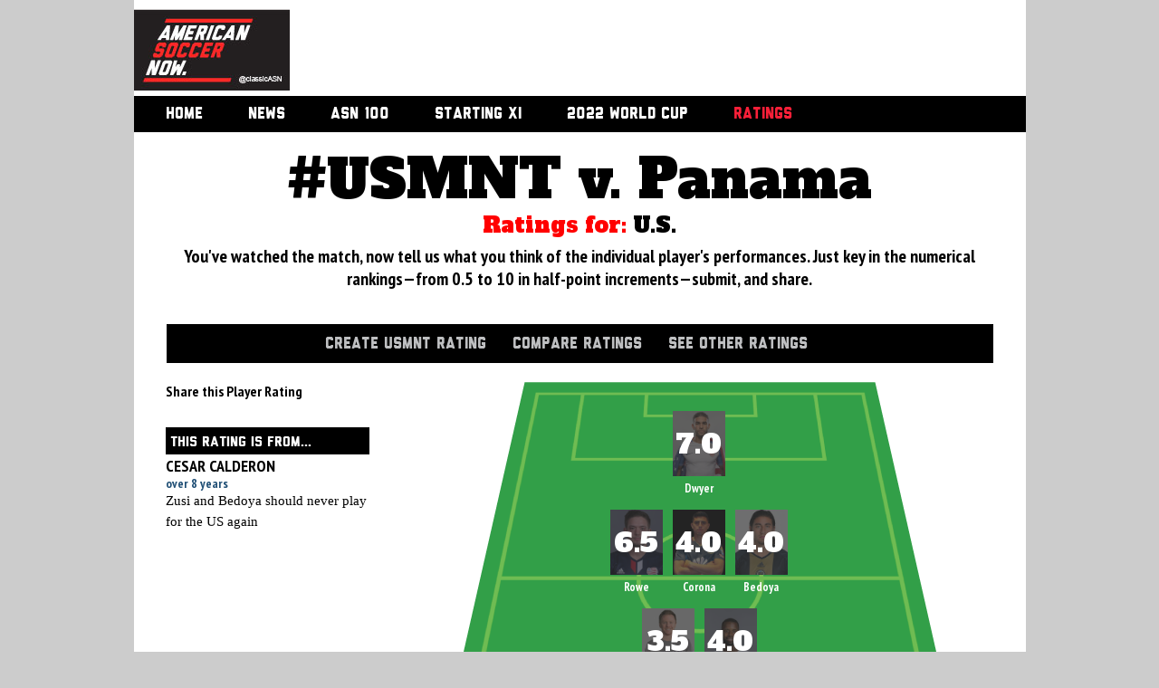

--- FILE ---
content_type: text/html; charset=utf-8
request_url: http://www.americansoccernow.com/matches/184/player_ratings/4003
body_size: 8670
content:
<!DOCTYPE html>
<html class='ng-app:AsnApp' id='ng-app' ng-app='AsnApp' ng-controller='WindowCtrl'>
<head>
<title>
Player Ratings
</title>
<meta content='http://www.americansoccernow.com/matches/184/player_ratings/4003' property='og:url'>
<meta content="Take a look at Cesar Calderon's Ratings for #USMNT v. Panama" property='og:title'>
<meta content="Take a look at Cesar Calderon's Ratings for #USMNT v. Panama" property='og:description'>
<meta property='og:image'>
<meta content="Take a look at Cesar Calderon's Ratings for #USMNT v. Panama" property='title'>
<meta content="Take a look at Cesar Calderon's Ratings for #USMNT v. Panama" property='description'>
<meta property='keywords'>
<link rel='image_src'>
<link href="/feed" rel="alternate" title="ATOM" type="application/atom+xml" />
<link href="/feed.rss" rel="alternate" title="RSS" type="application/rss+xml" />

<link href="/assets/application.css" media="screen" rel="stylesheet" type="text/css" />
<link href="http://fonts.googleapis.com/css?family=Alfa+Slab+One" media="screen" rel="stylesheet" type="text/css" />
<link href="http://fonts.googleapis.com/css?family=PT+Sans+Narrow:400,700" media="screen" rel="stylesheet" type="text/css" />
<link href="http://fonts.googleapis.com/css?family=PT+Serif:400,700,400italic" media="screen" rel="stylesheet" type="text/css" />
<link href="/assets/player_ratings.css" media="screen" rel="stylesheet" type="text/css" />
<link href="/assets/big_field.css" media="screen" rel="stylesheet" type="text/css" />

<script src="/assets/application.js" type="text/javascript"></script>
<script src="http://ajax.googleapis.com/ajax/libs/jquery/1.10.2/jquery.min.js" type="text/javascript"></script>
<script>
  var jq1102 = jQuery.noConflict(true);
</script>
<script src="http://code.highcharts.com/highcharts.js" type="text/javascript"></script>
<script src="http://code.highcharts.com/modules/exporting.js" type="text/javascript"></script>
<!-- = javascript_include_tag "window.jq172=$.noconflict();" -->
<meta content="authenticity_token" name="csrf-param" />
<meta content="u+TzjNRNdVYV2i2QX4W8HA39GS35Nuex8gGjMqF6Jow=" name="csrf-token" />
<script>
   var _gaq = _gaq || [];
   _gaq.push(['_setAccount', 'UA-35134803-1']);
   _gaq.push(['_setDomainName', 'americansoccernow.com']);
   _gaq.push(['_trackPageview']);
  
   (function() {
     var ga = document.createElement('script'); ga.type = 'text/javascript'; ga.async = true;
     ga.src = ('https:' == document.location.protocol ? 'https://ssl' : 'http://www') + '.google-analytics.com/ga.js';
     var s = document.getElementsByTagName('script')[0]; s.parentNode.insertBefore(ga, s);
   })();
</script>

<link href="/favicon.ico" rel="shortcut icon" type="image/vnd.microsoft.icon" />

<script src="/assets/player_ratings.js" type="text/javascript"></script>
<script src="/assets/purl.js" type="text/javascript"></script>
<script src="/assets/big_field.js" type="text/javascript"></script>
<script>
  $(function() {
    chooseFormation('4231');
    var showShare = $.url().param("is_new");
    if (showShare) {
      $('.screen').addClass('overlay');
      $('#share_starting_xi').show();
    }
    $('#cancel_submission').click(function(e) {
      $('#share_starting_xi').hide();
      $('.screen').removeClass('overlay');
    });
  
    $('#post_comment_button').live('click', function(e) {
      e.preventDefault();
      var name = $('#comment_name').val();
      var comment = $('#comment_comment').val();
      if (name == null || name == "") {
        alert("Please enter your name");
        return;
      }
      if (comment == null || comment == "") {
        alert("Please enter a comment");
        return;
      }
      var comment_form = $('#comment_form');
      $.ajax({
        url: comment_form.attr('action'),
        type: 'POST',
        dataType: 'text',
        data: comment_form.serialize(),
        success: function() {
          $('#comment_comment').val("");
          alert('your comment has been posted!  refresh to view');
        }
      });
    });
  
  
  });
</script>

<style>
  .gradient {filter: none !important;}
</style>
</head>
<body>
<div id='container'>
<div class='channel' id='header'>
<div id="logo">
  <a href="/"><img alt="Asn-logo-172" src="/assets/ASN-logo-172.jpg" /></a>
</div>
<div id="adRight">
  <div class="burst" style="padding-top: 0px; padding-bottom: 0px;">
    <script async src="//pagead2.googlesyndication.com/pagead/js/adsbygoogle.js">
</script>
<ins class="adsbygoogle" style="display:inline-block;width:728px;height:90px" data-ad-client="ca-pub-3838773428570314" data-ad-slot="2229800621">
</ins>
<script type="text/javascript">
  (adsbygoogle = window.adsbygoogle || []).push({});
</script>

  </div>
</div>
<div class="clear">
</div>

<div id='secretNavContainer'></div>
<div id='nav'>
<ul class='stable'>
<li>
<a href='/'>
Home
<span class='circle'></span>
</a>
</li>
<li>
<a href='/asn-news'>
News
<span class='circle'></span>
</a>
</li>
<li>
<a href='/asn-100'>
ASN 100
<span class='circle'></span>
</a>
</li>
<li>
<a href='/starting_xis/new'>
Starting XI
<span class='circle'></span>
</a>
</li>
<li>
<a href='/roster'>
2022 World Cup
<span class='circle'></span>
</a>
</li>
<li class='active'>
<a href='/player_ratings'>
Ratings
<span class='circle'></span>
</a>
</li>
</ul>
</div>
</div>
<div id='content'>

<div class='hed'>
<h1>#USMNT v. Panama</h1>
<h2 style='font-size: 24px;'>
<span class='red'>
Ratings for:
</span>
<span style='text-transform: uppercase;'>
U.S.
</span>
</h2>
<p class='subhed'>
You've watched the match, now tell us what you think of the individual player's performances. Just key in the numerical rankings—from 0.5 to 10 in half-point increments—submit, and share.
</p>
</div>
<ul id='asn100-nav' style='padding-left: 5px'>
<li class='submenu'>
<a href="#">Create USMNT Rating</a>
<ul class='none'>
<li>
<a href="/matches/219/player_ratings/new?club_id=1">USMNT vs Jamaica</a>
</li>
<li>
<a href="/matches/218/player_ratings/new?club_id=1">USMNT vs Wales</a>
</li>
<li>
<a href="/matches/217/player_ratings/new?club_id=1">USMNT vs. Costa Rica</a>
</li>
<li>
<a href="/matches/216/player_ratings/new?club_id=1">USMNT - Cuba</a>
</li>
<li>
<a href="/matches/215/player_ratings/new?club_id=1">USMNT vs. Mexico</a>
</li>
<li>
<a href="/matches/213/player_ratings/new?club_id=1">USMNT vs. Trinidad &amp; Tobago</a>
</li>
<li>
<a href="/matches/209/player_ratings/new?club_id=1">USMNT vs Jamaica</a>
</li>
<li>
<a href="/matches/205/player_ratings/new?club_id=1">USMNT vs. Ecuador </a>
</li>
<li>
<a href="/matches/204/player_ratings/new?club_id=1">USMNT vs. Panama</a>
</li>
<li>
<a href="/matches/202/player_ratings/new?club_id=1">USMNT vs Italy</a>
</li>
<li>
<a href="/matches/201/player_ratings/new?club_id=1">U.S. vs. England</a>
</li>
<li>
<a href="/matches/200/player_ratings/new?club_id=1">USMNT vs. Colombia</a>
</li>
<li>
<a href="/matches/198/player_ratings/new?club_id=1">USMNT vs. Mexico</a>
</li>
<li>
<a href="/matches/197/player_ratings/new?club_id=1">USMNT vs Brazil</a>
</li>
<li>
<a href="/matches/196/player_ratings/new?club_id=1">USMNT vs. Ireland</a>
</li>
<li>
<a href="/matches/195/player_ratings/new?club_id=1">U.S. vs. Bolivia </a>
</li>
<li>
<a href="/matches/194/player_ratings/new?club_id=144">USMNT vs. Paraguay</a>
</li>
<li>
<a href="/matches/193/player_ratings/new?club_id=1">USMNT vs. Bosnia</a>
</li>
<li>
<a href="/matches/192/player_ratings/new?club_id=1">U.S. vs. Portugal</a>
</li>
<li>
<a href="/matches/188/player_ratings/new?club_id=1">#USMNT v. T&amp;T</a>
</li>
<li>
<a href="/matches/187/player_ratings/new?club_id=1">#USMNT v. Panama</a>
</li>
<li>
<a href="/matches/179/player_ratings/new?club_id=1">#USMNT v. Honduras</a>
</li>
<li>
<a href="/matches/178/player_ratings/new?club_id=1">#USMNT v. Costa Rica</a>
</li>
<li>
<a href="/matches/191/player_ratings/new?club_id=220">#USMNT v. Jamaica</a>
</li>
<li>
<a href="/matches/190/player_ratings/new?club_id=1">#USMNT v. Costa Rica</a>
</li>
<li>
<a href="/matches/189/player_ratings/new?club_id=1">#USMNT v. El Salvador</a>
</li>
<li>
<a href="/matches/186/player_ratings/new?club_id=1">#USMNT v. NIC</a>
</li>
<li>
<a href="/matches/185/player_ratings/new?club_id=1">#USMNT v. MAR</a>
</li>
<li>
<a href="/matches/184/player_ratings/new?club_id=1">#USMNT v. Panama</a>
</li>
<li>
<a href="/matches/183/player_ratings/new?club_id=1">#USMNT v. Ghana</a>
</li>
<li>
<a href="/matches/177/player_ratings/new?club_id=1">#USMNT v. Mexico</a>
</li>
<li>
<a href="/matches/176/player_ratings/new?club_id=1">#USMNT v. T&amp;T</a>
</li>
<li>
<a href="/matches/182/player_ratings/new?club_id=1">#USMNT v. VEN</a>
</li>
<li>
<a href="/matches/175/player_ratings/new?club_id=1">#USMNT v. Panama</a>
</li>
<li>
<a href="/matches/174/player_ratings/new?club_id=1">#USMNT v. Honduras</a>
</li>
<li>
<a href="/matches/181/player_ratings/new?club_id=1">#USMNT v. Jamaica</a>
</li>
<li>
<a href="/matches/180/player_ratings/new?club_id=1">#USMNT vs. Serbia</a>
</li>
<li>
<a href="/matches/173/player_ratings/new?club_id=1">#USMNT v. Costa Rica</a>
</li>
<li>
<a href="/matches/172/player_ratings/new?club_id=1">#USMNT v. Mexico</a>
</li>
<li>
<a href="/matches/169/player_ratings/new?club_id=1">USMNT v. New Zealand</a>
</li>
<li>
<a href="/matches/168/player_ratings/new?club_id=1">#USMNT v. CUBA</a>
</li>
<li>
<a href="/matches/171/player_ratings/new?club_id=1">#USMNT v. T&amp;T</a>
</li>
<li>
<a href="/matches/170/player_ratings/new?club_id=1">#USMNT v. SVG</a>
</li>
<li>
<a href="/matches/167/player_ratings/new?club_id=1">USMNT v. COL</a>
</li>
<li>
<a href="/matches/166/player_ratings/new?club_id=1">#USMNT v. ARG</a>
</li>
<li>
<a href="/matches/165/player_ratings/new?club_id=1">#USMNT v. Ecuador</a>
</li>
<li>
<a href="/matches/160/player_ratings/new?club_id=1">#USMNT v. Paraguay</a>
</li>
<li>
<a href="/matches/159/player_ratings/new?club_id=1">#USMNT v. Costa Rica</a>
</li>
<li>
<a href="/matches/158/player_ratings/new?club_id=1">#USMNT v. Colombia</a>
</li>
<li>
<a href="/matches/164/player_ratings/new?club_id=1">USMNT v. Bolivia</a>
</li>
<li>
<a href="/matches/163/player_ratings/new?club_id=1">USMNT v. Ecuador</a>
</li>
<li>
<a href="/matches/162/player_ratings/new?club_id=1">USMNT v. PR</a>
</li>
<li>
<a href="/matches/153/player_ratings/new?club_id=1">USMNT v. Guatemala</a>
</li>
<li>
<a href="/matches/152/player_ratings/new?club_id=1">USMNT v. Guatemala</a>
</li>
<li>
<a href="/matches/157/player_ratings/new?club_id=1">US. v. Canada</a>
</li>
<li>
<a href="/matches/156/player_ratings/new?club_id=1">U.S. v Iceland</a>
</li>
<li>
<a href="/matches/150/player_ratings/new?club_id=1">U.S. vs. T&amp;T</a>
</li>
<li>
<a href="/matches/149/player_ratings/new?club_id=1">U.S. vs. SV&amp;G</a>
</li>
<li>
<a href="/matches/148/player_ratings/new?club_id=1">U.S. v. Costa Rica</a>
</li>
<li>
<a href="/matches/146/player_ratings/new?club_id=1">USA v MEX</a>
</li>
<li>
<a href="/matches/151/player_ratings/new?club_id=1">U.S. U23s v. Honduras</a>
</li>
<li>
<a href="/matches/145/player_ratings/new?club_id=1">U.S. U-23s v. Cuba U-23s</a>
</li>
<li>
<a href="/matches/144/player_ratings/new?club_id=1">U.S. U-23s v. Canada U-23s</a>
</li>
<li>
<a href="/matches/142/player_ratings/new?club_id=1">USMNT v. BRAZIL</a>
</li>
<li>
<a href="/matches/138/player_ratings/new?club_id=1">USA v PERU</a>
</li>
<li>
<a href="/matches/141/player_ratings/new?club_id=1">USMNT vs. Jamaica</a>
</li>
<li>
<a href="/matches/137/player_ratings/new?club_id=1">USMNT v. Cuba</a>
</li>
<li>
<a href="/matches/124/player_ratings/new?club_id=1">USA v PAN</a>
</li>
<li>
<a href="/matches/123/player_ratings/new?club_id=1">USA v HAITI</a>
</li>
<li>
<a href="/matches/122/player_ratings/new?club_id=1">USA v HON</a>
</li>
<li>
<a href="/matches/136/player_ratings/new?club_id=1">USWNT v. Japan</a>
</li>
<li>
<a href="/matches/126/player_ratings/new?club_id=1">USA v. GUA</a>
</li>
<li>
<a href="/matches/135/player_ratings/new?club_id=1">#USWNT v. Germany</a>
</li>
<li>
<a href="/matches/134/player_ratings/new?club_id=1">USWNT v. China</a>
</li>
<li>
<a href="/matches/133/player_ratings/new?club_id=1">USWNT v. Colombia</a>
</li>
<li>
<a href="/matches/132/player_ratings/new?club_id=1">USWNT v. Nigeria</a>
</li>
<li>
<a href="/matches/130/player_ratings/new?club_id=1">U.S. U-20s v. Serbia</a>
</li>
<li>
<a href="/matches/131/player_ratings/new?club_id=1">USWNT v. Sweden</a>
</li>
<li>
<a href="/matches/118/player_ratings/new?club_id=1">USA v GER</a>
</li>
<li>
<a href="/matches/128/player_ratings/new?club_id=1">U.S. U-20s v. NZ</a>
</li>
<li>
<a href="/matches/127/player_ratings/new?club_id=1">US U-20s v. Myanmar</a>
</li>
<li>
<a href="/matches/116/player_ratings/new?club_id=1">USA v MEX</a>
</li>
<li>
<a href="/matches/115/player_ratings/new?club_id=1">USA v. DEN</a>
</li>
<li>
<a href="/matches/113/player_ratings/new?club_id=1">USA v. PAN</a>
</li>
<li>
<a href="/matches/114/player_ratings/new?club_id=1">USA v. CHILE</a>
</li>
<li>
<a href="/matches/110/player_ratings/new?club_id=1">USMNT v. IRE</a>
</li>
<li>
<a href="/matches/112/player_ratings/new?club_id=1">USA vs. COL</a>
</li>
<li>
<a href="/matches/111/player_ratings/new?club_id=1">USA vs. HON</a>
</li>
<li>
<a href="/matches/109/player_ratings/new?club_id=1">USMNT v. ECU</a>
</li>
<li>
<a href="/matches/108/player_ratings/new?club_id=1">USA v CZE</a>
</li>
<li>
<a href="/matches/106/player_ratings/new?club_id=1">USA vs. Belgium</a>
</li>
<li>
<a href="/matches/95/player_ratings/new?club_id=220">USA v. GER</a>
</li>
<li>
<a href="/matches/94/player_ratings/new?club_id=220">USA vs. POR</a>
</li>
<li>
<a href="/matches/93/player_ratings/new?club_id=220">USA v. Ghana</a>
</li>
<li>
<a href="/matches/104/player_ratings/new?club_id=1">USA v NIGERIA</a>
</li>
<li>
<a href="/matches/103/player_ratings/new?club_id=1">USA v TUR</a>
</li>
<li>
<a href="/matches/102/player_ratings/new?club_id=1">USA v AZB</a>
</li>
<li>
<a href="/matches/101/player_ratings/new?club_id=1">USA vs. MEX</a>
</li>
<li>
<a href="/matches/96/player_ratings/new?club_id=1">USA v. Ukraine</a>
</li>
<li>
<a href="/matches/92/player_ratings/new?club_id=1">USA v. S. Korea</a>
</li>
<li>
<a href="/matches/90/player_ratings/new?club_id=1">USA v Austria</a>
</li>
<li>
<a href="/matches/89/player_ratings/new?club_id=1">USA v SCO</a>
</li>
<li>
<a href="/matches/53/player_ratings/new?club_id=1">USA vs. Panama</a>
</li>
<li>
<a href="/matches/51/player_ratings/new?club_id=1">USA vs. Jamaica</a>
</li>
<li>
<a href="/matches/48/player_ratings/new?club_id=1">USA v. MEX</a>
</li>
<li>
<a href="/matches/45/player_ratings/new?club_id=1">U.S. v Costa Rica</a>
</li>
<li>
<a href="/matches/85/player_ratings/new?club_id=1">U.S. vs. Bosnia</a>
</li>
<li>
<a href="/matches/87/player_ratings/new?club_id=144">USA vs. PAN</a>
</li>
<li>
<a href="/matches/81/player_ratings/new?club_id=144">US v. HON</a>
</li>
<li>
<a href="/matches/78/player_ratings/new?club_id=144">U.S. v El Salvador</a>
</li>
<li>
<a href="/matches/76/player_ratings/new?club_id=144">U.S. v Costa Rica</a>
</li>
<li>
<a href="/matches/73/player_ratings/new?club_id=144">USA v CUB</a>
</li>
<li>
<a href="/matches/58/player_ratings/new?club_id=144">USA v BELIZE</a>
</li>
<li>
<a href="/matches/41/player_ratings/new?club_id=1">USA v HON</a>
</li>
<li>
<a href="/matches/40/player_ratings/new?club_id=1">USA v PAN</a>
</li>
<li>
<a href="/matches/35/player_ratings/new?club_id=1">USA v JAMAICA</a>
</li>
<li>
<a href="/matches/57/player_ratings/new?club_id=1">USA v GER</a>
</li>
<li>
<a href="/matches/56/player_ratings/new?club_id=1">USA v BEL</a>
</li>
<li>
<a href="/matches/31/player_ratings/new?club_id=1">USA v MEX</a>
</li>
<li>
<a href="/matches/28/player_ratings/new?club_id=1">USA v CRC</a>
</li>
<li>
<a href="/matches/25/player_ratings/new?club_id=1">USA vs. Honduras</a>
</li>
<li>
<a href="/matches/24/player_ratings/new?club_id=1">USA v CAN</a>
</li>
<li>
<a href="/matches/19/player_ratings/new?club_id=1">USA v RUS</a>
</li>
<li>
<a href="/matches/5/player_ratings/new?club_id=1">USA v GUA</a>
</li>
<li>
<a href="/matches/3/player_ratings/new?club_id=1">USA v A&amp;B</a>
</li>
<li>
<a href="/matches/119/player_ratings/new?club_id=1">USA v NED</a>
</li>
<li>
<a href="/matches/129/player_ratings/new?club_id=1">USA v NED</a>
</li>
</ul>
</li>
<li>
<a href="/matches/184/player_ratings/compare?club_id=1">Compare Ratings</a>
</li>
<li class='submenu'>
<a href="#">See Other Ratings</a>
<ul style='display:none;'>
<li><a href="/matches/219/player_ratings/grid">USMNT vs Jamaica</a></li>
<li><a href="/matches/218/player_ratings/grid">USMNT vs Wales</a></li>
<li><a href="/matches/217/player_ratings/grid">USMNT vs. Costa Rica</a></li>
<li><a href="/matches/216/player_ratings/grid">USMNT - Cuba</a></li>
<li><a href="/matches/215/player_ratings/grid">USMNT vs. Mexico</a></li>
<li><a href="/matches/213/player_ratings/grid">USMNT vs. Trinidad &amp; Tobago</a></li>
<li><a href="/matches/209/player_ratings/grid">USMNT vs Jamaica</a></li>
<li><a href="/matches/205/player_ratings/grid">USMNT vs. Ecuador </a></li>
<li><a href="/matches/204/player_ratings/grid">USMNT vs. Panama</a></li>
<li><a href="/matches/202/player_ratings/grid">USMNT vs Italy</a></li>
<li><a href="/matches/201/player_ratings/grid">U.S. vs. England</a></li>
<li><a href="/matches/200/player_ratings/grid">USMNT vs. Colombia</a></li>
<li><a href="/matches/198/player_ratings/grid">USMNT vs. Mexico</a></li>
<li><a href="/matches/197/player_ratings/grid">USMNT vs Brazil</a></li>
<li><a href="/matches/196/player_ratings/grid">USMNT vs. Ireland</a></li>
<li><a href="/matches/195/player_ratings/grid">U.S. vs. Bolivia </a></li>
<li><a href="/matches/194/player_ratings/grid">USMNT vs. Paraguay</a></li>
<li><a href="/matches/193/player_ratings/grid">USMNT vs. Bosnia</a></li>
<li><a href="/matches/192/player_ratings/grid">U.S. vs. Portugal</a></li>
<li><a href="/matches/188/player_ratings/grid">#USMNT v. T&amp;T</a></li>
<li><a href="/matches/187/player_ratings/grid">#USMNT v. Panama</a></li>
<li><a href="/matches/179/player_ratings/grid">#USMNT v. Honduras</a></li>
<li><a href="/matches/178/player_ratings/grid">#USMNT v. Costa Rica</a></li>
<li><a href="/matches/191/player_ratings/grid">#USMNT v. Jamaica</a></li>
<li><a href="/matches/190/player_ratings/grid">#USMNT v. Costa Rica</a></li>
<li><a href="/matches/189/player_ratings/grid">#USMNT v. El Salvador</a></li>
<li><a href="/matches/186/player_ratings/grid">#USMNT v. NIC</a></li>
<li><a href="/matches/185/player_ratings/grid">#USMNT v. MAR</a></li>
<li><a href="/matches/184/player_ratings/grid">#USMNT v. Panama</a></li>
<li><a href="/matches/183/player_ratings/grid">#USMNT v. Ghana</a></li>
<li><a href="/matches/177/player_ratings/grid">#USMNT v. Mexico</a></li>
<li><a href="/matches/176/player_ratings/grid">#USMNT v. T&amp;T</a></li>
<li><a href="/matches/182/player_ratings/grid">#USMNT v. VEN</a></li>
<li><a href="/matches/175/player_ratings/grid">#USMNT v. Panama</a></li>
<li><a href="/matches/174/player_ratings/grid">#USMNT v. Honduras</a></li>
<li><a href="/matches/181/player_ratings/grid">#USMNT v. Jamaica</a></li>
<li><a href="/matches/180/player_ratings/grid">#USMNT vs. Serbia</a></li>
<li><a href="/matches/173/player_ratings/grid">#USMNT v. Costa Rica</a></li>
<li><a href="/matches/172/player_ratings/grid">#USMNT v. Mexico</a></li>
<li><a href="/matches/169/player_ratings/grid">USMNT v. New Zealand</a></li>
<li><a href="/matches/168/player_ratings/grid">#USMNT v. CUBA</a></li>
<li><a href="/matches/171/player_ratings/grid">#USMNT v. T&amp;T</a></li>
<li><a href="/matches/170/player_ratings/grid">#USMNT v. SVG</a></li>
<li><a href="/matches/167/player_ratings/grid">USMNT v. COL</a></li>
<li><a href="/matches/166/player_ratings/grid">#USMNT v. ARG</a></li>
<li><a href="/matches/165/player_ratings/grid">#USMNT v. Ecuador</a></li>
<li><a href="/matches/160/player_ratings/grid">#USMNT v. Paraguay</a></li>
<li><a href="/matches/159/player_ratings/grid">#USMNT v. Costa Rica</a></li>
<li><a href="/matches/158/player_ratings/grid">#USMNT v. Colombia</a></li>
<li><a href="/matches/164/player_ratings/grid">USMNT v. Bolivia</a></li>
<li><a href="/matches/163/player_ratings/grid">USMNT v. Ecuador</a></li>
<li><a href="/matches/162/player_ratings/grid">USMNT v. PR</a></li>
<li><a href="/matches/153/player_ratings/grid">USMNT v. Guatemala</a></li>
<li><a href="/matches/152/player_ratings/grid">USMNT v. Guatemala</a></li>
<li><a href="/matches/157/player_ratings/grid">US. v. Canada</a></li>
<li><a href="/matches/156/player_ratings/grid">U.S. v Iceland</a></li>
<li><a href="/matches/150/player_ratings/grid">U.S. vs. T&amp;T</a></li>
<li><a href="/matches/149/player_ratings/grid">U.S. vs. SV&amp;G</a></li>
<li><a href="/matches/148/player_ratings/grid">U.S. v. Costa Rica</a></li>
<li><a href="/matches/146/player_ratings/grid">USA v MEX</a></li>
<li><a href="/matches/151/player_ratings/grid">U.S. U23s v. Honduras</a></li>
<li><a href="/matches/145/player_ratings/grid">U.S. U-23s v. Cuba U-23s</a></li>
<li><a href="/matches/144/player_ratings/grid">U.S. U-23s v. Canada U-23s</a></li>
<li><a href="/matches/142/player_ratings/grid">USMNT v. BRAZIL</a></li>
<li><a href="/matches/138/player_ratings/grid">USA v PERU</a></li>
<li><a href="/matches/141/player_ratings/grid">USMNT vs. Jamaica</a></li>
<li><a href="/matches/137/player_ratings/grid">USMNT v. Cuba</a></li>
<li><a href="/matches/124/player_ratings/grid">USA v PAN</a></li>
<li><a href="/matches/123/player_ratings/grid">USA v HAITI</a></li>
<li><a href="/matches/122/player_ratings/grid">USA v HON</a></li>
<li><a href="/matches/136/player_ratings/grid">USWNT v. Japan</a></li>
<li><a href="/matches/126/player_ratings/grid">USA v. GUA</a></li>
<li><a href="/matches/135/player_ratings/grid">#USWNT v. Germany</a></li>
<li><a href="/matches/134/player_ratings/grid">USWNT v. China</a></li>
<li><a href="/matches/133/player_ratings/grid">USWNT v. Colombia</a></li>
<li><a href="/matches/132/player_ratings/grid">USWNT v. Nigeria</a></li>
<li><a href="/matches/130/player_ratings/grid">U.S. U-20s v. Serbia</a></li>
<li><a href="/matches/131/player_ratings/grid">USWNT v. Sweden</a></li>
<li><a href="/matches/118/player_ratings/grid">USA v GER</a></li>
<li><a href="/matches/128/player_ratings/grid">U.S. U-20s v. NZ</a></li>
<li><a href="/matches/127/player_ratings/grid">US U-20s v. Myanmar</a></li>
<li><a href="/matches/116/player_ratings/grid">USA v MEX</a></li>
<li><a href="/matches/115/player_ratings/grid">USA v. DEN</a></li>
<li><a href="/matches/113/player_ratings/grid">USA v. PAN</a></li>
<li><a href="/matches/114/player_ratings/grid">USA v. CHILE</a></li>
<li><a href="/matches/110/player_ratings/grid">USMNT v. IRE</a></li>
<li><a href="/matches/112/player_ratings/grid">USA vs. COL</a></li>
<li><a href="/matches/111/player_ratings/grid">USA vs. HON</a></li>
<li><a href="/matches/109/player_ratings/grid">USMNT v. ECU</a></li>
<li><a href="/matches/108/player_ratings/grid">USA v CZE</a></li>
<li><a href="/matches/106/player_ratings/grid">USA vs. Belgium</a></li>
<li><a href="/matches/95/player_ratings/grid">USA v. GER</a></li>
<li><a href="/matches/94/player_ratings/grid">USA vs. POR</a></li>
<li><a href="/matches/93/player_ratings/grid">USA v. Ghana</a></li>
<li><a href="/matches/104/player_ratings/grid">USA v NIGERIA</a></li>
<li><a href="/matches/103/player_ratings/grid">USA v TUR</a></li>
<li><a href="/matches/102/player_ratings/grid">USA v AZB</a></li>
<li><a href="/matches/101/player_ratings/grid">USA vs. MEX</a></li>
<li><a href="/matches/96/player_ratings/grid">USA v. Ukraine</a></li>
<li><a href="/matches/92/player_ratings/grid">USA v. S. Korea</a></li>
<li><a href="/matches/90/player_ratings/grid">USA v Austria</a></li>
<li><a href="/matches/89/player_ratings/grid">USA v SCO</a></li>
<li><a href="/matches/53/player_ratings/grid">USA vs. Panama</a></li>
<li><a href="/matches/51/player_ratings/grid">USA vs. Jamaica</a></li>
<li><a href="/matches/48/player_ratings/grid">USA v. MEX</a></li>
<li><a href="/matches/45/player_ratings/grid">U.S. v Costa Rica</a></li>
<li><a href="/matches/85/player_ratings/grid">U.S. vs. Bosnia</a></li>
<li><a href="/matches/87/player_ratings/grid">USA vs. PAN</a></li>
<li><a href="/matches/81/player_ratings/grid">US v. HON</a></li>
<li><a href="/matches/78/player_ratings/grid">U.S. v El Salvador</a></li>
<li><a href="/matches/76/player_ratings/grid">U.S. v Costa Rica</a></li>
<li><a href="/matches/73/player_ratings/grid">USA v CUB</a></li>
<li><a href="/matches/58/player_ratings/grid">USA v BELIZE</a></li>
<li><a href="/matches/41/player_ratings/grid">USA v HON</a></li>
<li><a href="/matches/40/player_ratings/grid">USA v PAN</a></li>
<li><a href="/matches/35/player_ratings/grid">USA v JAMAICA</a></li>
<li><a href="/matches/57/player_ratings/grid">USA v GER</a></li>
<li><a href="/matches/56/player_ratings/grid">USA v BEL</a></li>
<li><a href="/matches/31/player_ratings/grid">USA v MEX</a></li>
<li><a href="/matches/28/player_ratings/grid">USA v CRC</a></li>
<li><a href="/matches/25/player_ratings/grid">USA vs. Honduras</a></li>
<li><a href="/matches/24/player_ratings/grid">USA v CAN</a></li>
<li><a href="/matches/19/player_ratings/grid">USA v RUS</a></li>
<li><a href="/matches/5/player_ratings/grid">USA v GUA</a></li>
<li><a href="/matches/3/player_ratings/grid">USA v A&amp;B</a></li>
<li><a href="/matches/119/player_ratings/grid">USA v NED</a></li>
<li><a href="/matches/129/player_ratings/grid">USA v NED</a></li>
</ul>
</li>
</ul>

<div id='share_starting_xi' style='display:none;'>
<div class='alert green'>
Share your lineup
<div class='addthis_toolbox addthis_default_style addthis_32x32_style'>
<a class='addthis_button_facebook' style='cursor: pointer'></a>
<a class='addthis_button_twitter' style='cursor: pointer'></a>
<a class='addthis_button_pinterest_share' style='cursor: pointer' title='Send to pinterest'></a>
</div>
<script type='text/javascript'>
var addthis_config = {"data_track_addressbar":false};
</script>
<script src='http://s7.addthis.com/js/250/addthis_widget.js#pubid=ra-4f1db98e5e671e9b' type='text/javascript'></script>
<a class='button' id='cancel_submission'>
Not Yet
</a>
</div>
</div>
<div id='starting'>
<div id='control'>
<div class='item' id='share'>
Share this Player Rating
<!-- AddThis Button BEGIN -->
<div addthis:description="Take a look at Cesar Calderon's Player Rating" addthis:title="Take a look at Cesar Calderon's Player Rating" addthis:url='http://www.americansoccernow.com/matches/184/player_ratings/4003' class='addthis_toolbox addthis_default_style addthis_32x32_style'>
<a class='addthis_button_twitter' style='cursor: pointer'></a>
<a class='addthis_button_facebook' style='cursor: pointer'></a>
</div>
</div>
<div class='item' id='lineup'>
<h3 class='active'>
<div class='starting_xi_toggle' id='choose_formation'>
This rating is from...
</div>
</h3>
<div class='comment'>
<p class='name'>Cesar Calderon</p>
<p class='meta'>
over 8 years
</p>
<p class='comment_body'>
Zusi and Bedoya should never play for the US again
</p>
</div>
</div>
</div>
<div data-needs-to-sign-in='true' id='field'>
<div class='screen'></div>
<div class='position' id='gk'>
<img alt="Brad_guzan_-_atlanta_2019_headshot" class="player_image" height="72" name="player_rating[_image]" src="http://s3.amazonaws.com/assets.thisisasn.com/production/attacheds/13329/original/Brad_Guzan_-_Atlanta_2019_headshot.jpg?1578588852" width="58" />
<span class='name'>
Guzan
</span>
<input id="match_rating_player_ratings_attributes_7700_id" name="match_rating[player_ratings_attributes][7700][id]" type="hidden" value="47329" />
<input id="match_rating_player_ratings_attributes_7700_match_player_id" name="match_rating[player_ratings_attributes][7700][match_player_id]" type="hidden" value="7700" />
<input class="ratingInputField " data-match-player-id="7700" disabled="disabled" id="match_rating_player_ratings_attributes_7700_rating" name="match_rating[player_ratings_attributes][7700][rating]" placeholder="" size="8" type="text" value="8.0" />

</div>
<div class='position' id='player_1'>
<img alt="Dom_dwyer_-_us_soccer_-_headshot" class="player_image" height="72" name="player_rating[_image]" src="http://s3.amazonaws.com/assets.thisisasn.com/production/attacheds/12305/original/Dom_Dwyer_-_US_Soccer_-_headshot.jpg?1525268963" width="58" />
<span class='name'>
Dwyer
</span>
<input id="match_rating_player_ratings_attributes_7658_id" name="match_rating[player_ratings_attributes][7658][id]" type="hidden" value="47340" />
<input id="match_rating_player_ratings_attributes_7658_match_player_id" name="match_rating[player_ratings_attributes][7658][match_player_id]" type="hidden" value="7658" />
<input class="ratingInputField " data-match-player-id="7658" disabled="disabled" id="match_rating_player_ratings_attributes_7658_rating" name="match_rating[player_ratings_attributes][7658][rating]" placeholder="" size="8" type="text" value="7.0" />

</div>
<div class='position' id='player_2'>
<img alt="Rowekelyn_" class="player_image" height="72" name="player_rating[_image]" src="http://s3.amazonaws.com/assets.thisisasn.com/production/attacheds/11315/original/RoweKelyn_.jpg?1490737308" width="58" />
<span class='name'>
Rowe
</span>
<input id="match_rating_player_ratings_attributes_7670_id" name="match_rating[player_ratings_attributes][7670][id]" type="hidden" value="47339" />
<input id="match_rating_player_ratings_attributes_7670_match_player_id" name="match_rating[player_ratings_attributes][7670][match_player_id]" type="hidden" value="7670" />
<input class="ratingInputField " data-match-player-id="7670" disabled="disabled" id="match_rating_player_ratings_attributes_7670_rating" name="match_rating[player_ratings_attributes][7670][rating]" placeholder="" size="8" type="text" value="6.5" />

</div>
<div class='position' id='player_3'>
<img alt="Joe_corona_-_club_america_headshot" class="player_image" height="72" name="player_rating[_image]" src="http://s3.amazonaws.com/assets.thisisasn.com/production/attacheds/12488/original/Joe_Corona_-_Club_America_headshot.png?1537910654" width="58" />
<span class='name'>
Corona
</span>
<input id="match_rating_player_ratings_attributes_7657_id" name="match_rating[player_ratings_attributes][7657][id]" type="hidden" value="47337" />
<input id="match_rating_player_ratings_attributes_7657_match_player_id" name="match_rating[player_ratings_attributes][7657][match_player_id]" type="hidden" value="7657" />
<input class="ratingInputField " data-match-player-id="7657" disabled="disabled" id="match_rating_player_ratings_attributes_7657_rating" name="match_rating[player_ratings_attributes][7657][rating]" placeholder="" size="8" type="text" value="4.0" />

</div>
<div class='position' id='player_4'>
<img alt="Bedoyaalejandrofull" class="player_image" height="72" name="player_rating[_image]" src="http://s3.amazonaws.com/assets.thisisasn.com/production/attacheds/11318/original/BedoyaAlejandroFull.jpg?1490737308" width="58" />
<span class='name'>
Bedoya
</span>
<input id="match_rating_player_ratings_attributes_7655_id" name="match_rating[player_ratings_attributes][7655][id]" type="hidden" value="47336" />
<input id="match_rating_player_ratings_attributes_7655_match_player_id" name="match_rating[player_ratings_attributes][7655][match_player_id]" type="hidden" value="7655" />
<input class="ratingInputField " data-match-player-id="7655" disabled="disabled" id="match_rating_player_ratings_attributes_7655_rating" name="match_rating[player_ratings_attributes][7655][rating]" placeholder="" size="8" type="text" value="4.0" />

</div>
<div class='position' id='player_5'>
<img alt="Dax_mccarty_-_nashville_sc_-_headshot" class="player_image" height="72" name="player_rating[_image]" src="http://s3.amazonaws.com/assets.thisisasn.com/production/attacheds/13358/original/Dax_McCarty_-_Nashville_SC_-_headshot.jpg?1578624906" width="58" />
<span class='name'>
McCarty
</span>
<input id="match_rating_player_ratings_attributes_7665_id" name="match_rating[player_ratings_attributes][7665][id]" type="hidden" value="47335" />
<input id="match_rating_player_ratings_attributes_7665_match_player_id" name="match_rating[player_ratings_attributes][7665][match_player_id]" type="hidden" value="7665" />
<input class="ratingInputField " data-match-player-id="7665" disabled="disabled" id="match_rating_player_ratings_attributes_7665_rating" name="match_rating[player_ratings_attributes][7665][rating]" placeholder="" size="8" type="text" value="3.5" />

</div>
<div class='position' id='player_6'>
<img alt="Kellyn_acosta_-_asn_headshot_-_us_soccer_2021" class="player_image" height="72" name="player_rating[_image]" src="http://s3.amazonaws.com/assets.thisisasn.com/production/attacheds/15740/original/Kellyn_Acosta_-_ASN_headshot_-_US_Soccer_2021.jpg?1683219513" width="58" />
<span class='name'>
Acosta
</span>
<input id="match_rating_player_ratings_attributes_7652_id" name="match_rating[player_ratings_attributes][7652][id]" type="hidden" value="47334" />
<input id="match_rating_player_ratings_attributes_7652_match_player_id" name="match_rating[player_ratings_attributes][7652][match_player_id]" type="hidden" value="7652" />
<input class="ratingInputField " data-match-player-id="7652" disabled="disabled" id="match_rating_player_ratings_attributes_7652_rating" name="match_rating[player_ratings_attributes][7652][rating]" placeholder="" size="8" type="text" value="4.0" />

</div>
<div class='position' id='player_7'>
<img alt="Villafanajorge" class="player_image" height="72" name="player_rating[_image]" src="http://s3.amazonaws.com/assets.thisisasn.com/production/attacheds/11330/original/villafanajorge.jpg?1490738507" width="58" />
<span class='name'>
Villafana
</span>
<input id="match_rating_player_ratings_attributes_7674_id" name="match_rating[player_ratings_attributes][7674][id]" type="hidden" value="47333" />
<input id="match_rating_player_ratings_attributes_7674_match_player_id" name="match_rating[player_ratings_attributes][7674][match_player_id]" type="hidden" value="7674" />
<input class="ratingInputField " data-match-player-id="7674" disabled="disabled" id="match_rating_player_ratings_attributes_7674_rating" name="match_rating[player_ratings_attributes][7674][rating]" placeholder="" size="8" type="text" value="4.5" />

</div>
<div class='position' id='player_8'>
<img alt="Beslermatt_" class="player_image" height="72" name="player_rating[_image]" src="http://s3.amazonaws.com/assets.thisisasn.com/production/attacheds/9998/original/BeslerMatt_.jpg?1457928211" width="58" />
<span class='name'>
Besler
</span>
<input id="match_rating_player_ratings_attributes_7656_id" name="match_rating[player_ratings_attributes][7656][id]" type="hidden" value="47332" />
<input id="match_rating_player_ratings_attributes_7656_match_player_id" name="match_rating[player_ratings_attributes][7656][match_player_id]" type="hidden" value="7656" />
<input class="ratingInputField " data-match-player-id="7656" disabled="disabled" id="match_rating_player_ratings_attributes_7656_rating" name="match_rating[player_ratings_attributes][7656][rating]" placeholder="" size="8" type="text" value="5.0" />

</div>
<div class='position' id='player_9'>
<img alt="Omar_gonzalez_-_us_soccer_headshot_-_2019" class="player_image" height="72" name="player_rating[_image]" src="http://s3.amazonaws.com/assets.thisisasn.com/production/attacheds/13356/original/Omar_Gonzalez_-_US_Soccer_headshot_-_2019.jpg?1578607868" width="58" />
<span class='name'>
Gonzalez
</span>
<input id="match_rating_player_ratings_attributes_7659_id" name="match_rating[player_ratings_attributes][7659][id]" type="hidden" value="47331" />
<input id="match_rating_player_ratings_attributes_7659_match_player_id" name="match_rating[player_ratings_attributes][7659][match_player_id]" type="hidden" value="7659" />
<input class="ratingInputField " data-match-player-id="7659" disabled="disabled" id="match_rating_player_ratings_attributes_7659_rating" name="match_rating[player_ratings_attributes][7659][rating]" placeholder="" size="8" type="text" value="6.0" />

</div>
<div class='position' id='player_10'>
<img alt="Graham_zusi_-_skc_-_headshot_-_2019" class="player_image" height="72" name="player_rating[_image]" src="http://s3.amazonaws.com/assets.thisisasn.com/production/attacheds/13361/original/Graham_Zusi_-_SKC_-_headshot_-_2019.jpg?1578625528" width="58" />
<span class='name'>
Zusi
</span>
<input id="match_rating_player_ratings_attributes_7673_id" name="match_rating[player_ratings_attributes][7673][id]" type="hidden" value="47330" />
<input id="match_rating_player_ratings_attributes_7673_match_player_id" name="match_rating[player_ratings_attributes][7673][match_player_id]" type="hidden" value="7673" />
<input class="ratingInputField " data-match-player-id="7673" disabled="disabled" id="match_rating_player_ratings_attributes_7673_rating" name="match_rating[player_ratings_attributes][7673][rating]" placeholder="" size="8" type="text" value="3.5" />

</div>
</div>
<div class='newScroll' id='subs'>
<div class='sub coach'>
<img alt="Missing_starting_xi_player" class="player_image" height="72" name="player_rating[_image]" src="/assets/missing_starting_xi_player.png" width="58" />

</div>
<div class='sub'>
<img alt="Agudelojuan" class="player_image" height="72" name="player_rating[_image]" src="http://s3.amazonaws.com/assets.thisisasn.com/production/attacheds/9980/original/AgudeloJuan.jpg?1457928209" width="58" />
<span class='black name'>
Agudelo
</span>
<input id="match_rating_player_ratings_attributes_7653_id" name="match_rating[player_ratings_attributes][7653][id]" type="hidden" value="47341" />
<input id="match_rating_player_ratings_attributes_7653_match_player_id" name="match_rating[player_ratings_attributes][7653][match_player_id]" type="hidden" value="7653" />
<input class="ratingInputField " data-match-player-id="7653" disabled="disabled" id="match_rating_player_ratings_attributes_7653_rating" name="match_rating[player_ratings_attributes][7653][rating]" placeholder="" size="8" type="text" value="6.0" />

</div>
<div class='sub'>
<img alt="Gyasi_zardes_-_asn_headshot_-_austin_fc_2023" class="player_image" height="72" name="player_rating[_image]" src="http://s3.amazonaws.com/assets.thisisasn.com/production/attacheds/15776/original/Gyasi_Zardes_-_ASN_headshot_-_Austin_FC_2023.jpg?1683257353" width="58" />
<span class='black name'>
Zardes
</span>
<input id="match_rating_player_ratings_attributes_7672_id" name="match_rating[player_ratings_attributes][7672][id]" type="hidden" value="47342" />
<input id="match_rating_player_ratings_attributes_7672_match_player_id" name="match_rating[player_ratings_attributes][7672][match_player_id]" type="hidden" value="7672" />
<input class="ratingInputField " data-match-player-id="7672" disabled="disabled" id="match_rating_player_ratings_attributes_7672_rating" name="match_rating[player_ratings_attributes][7672][rating]" placeholder="" size="8" type="text" value="6.0" />

</div>
<div class='sub'>
<img alt="Jordan_morris_-_usmnt_-_headshot_-_2019" class="player_image" height="72" name="player_rating[_image]" src="http://s3.amazonaws.com/assets.thisisasn.com/production/attacheds/13322/original/Jordan_Morris_-_USMNT_-_headshot_-_2019.jpg?1578587038" width="58" />
<span class='black name'>
Morris
</span>
<input id="match_rating_player_ratings_attributes_7667_id" name="match_rating[player_ratings_attributes][7667][id]" type="hidden" value="47343" />
<input id="match_rating_player_ratings_attributes_7667_match_player_id" name="match_rating[player_ratings_attributes][7667][match_player_id]" type="hidden" value="7667" />
<input class="ratingInputField " data-match-player-id="7667" disabled="disabled" id="match_rating_player_ratings_attributes_7667_rating" name="match_rating[player_ratings_attributes][7667][rating]" placeholder="" size="8" type="text" value="5.0" />

</div>
</div>

<script>
  var disqus_title = "player_rating_4003";
  var disqus_developer = 0;
  var disqus_shortname = "americansoccernow";
  var disqus_identifier = "player_rating_4003";
    (function() {
      var dsq = document.createElement('script'); dsq.type = 'text/javascript'; dsq.async = true;
      dsq.src = 'http://' + disqus_shortname + '.disqus.com/embed.js';
      (document.getElementsByTagName('head')[0] || document.getElementsByTagName('body')[0]).appendChild(dsq);
    })();
</script>
<div style='padding: 10px 0; width: 650px; float: right;'>
<h3 style='margin-bottom: 10px;'>
Post a comment
</h3>
<div class='item' id='disqus_thread'>
<style>
  #disqus_thread
</style>
</div>
</div>
</div>

</div>
<div id='footer'>
<div class='burst' style='padding-top: 0px; padding-bottom: 20px;'>
<script async src="//pagead2.googlesyndication.com/pagead/js/adsbygoogle.js">
</script>
<ins class="adsbygoogle" style="display:inline-block;width:728px;height:90px" data-ad-client="ca-pub-3838773428570314" data-ad-slot="2229800621">
</ins>
<script type="text/javascript">
  (adsbygoogle = window.adsbygoogle || []).push({});
</script>

</div>
<ul id='links'>
<li style='position: relative;'>
<a href='/'>
<img alt="" id="footer_logo" src="/assets/logo-footer.gif" />
</a>
<span class='copyright'>
Copyright &copy;2012-26 American Soccer Now LLC
</span>
</li>
<li>
<a href="/about">About Us</a>
</li>
<li>
<a href="/contact-us">Contact</a>
</li>
<li style='position: relative;'>
<span style='vertical-align: top;'>
Follow Us:
</span>
<span class='smallLinks' style='width:240px'>
<a href="/terms" style="float: left;">Terms of Use</a>
<a href="/privacy" style="float: right;padding-right:50px">Privacy Policy</a>
<a href="http://websurvey.burstmedia.com/surveyid1/surveysite.asp?Qhcode=ad25800a&amp;Qhcat=10617" style="float: right;margin-right:17px">Survey</a>
</span>
<a href="/feed" style="height:26px;" target="_blank"><img alt="Rss" src="/assets/rss.png" style="width:30px; height:auto; margin-top: -5px;" /></a>
<a href="http://www.facebook.com/AmericanSoccerNow" style="height:26px;" target="_blank"><img alt="Facebook_64" src="/assets/facebook_64.png" style="width:30px; height:auto; margin-top: -5px;" /></a>
<a href="http://twitter.com/classicasn" style="height:26px;" target="_blank"><img alt="Twitter_64" src="/assets/twitter_64.png" style="width:30px; height:auto; margin-top: -5px;" /></a>
<script type='text/javascript'>
var addthis_config = {"data_track_addressbar":false};
</script>
<script src='http://s7.addthis.com/js/250/addthis_widget.js#pubid=ra-4f1db98e5e671e9b' type='text/javascript'></script>
</li>
</ul>
</div>
<!-- /#burst -->
<!-- /  %a{ :href=>"http://websurvey.burstmedia.com/surveyid1/surveysite.asp?Qhcode=ad25800a&Qhcat=10617"} -->
<!-- /    Survey -->
<map id='general' name='general'>
<area alt='AmericanSoccerNow.' coords='15,17,271,49' href='/' shape='rect' title='AmericanSoccerNow.'>
</map>
</div>
</body>
</html>


--- FILE ---
content_type: text/html; charset=utf-8
request_url: https://www.google.com/recaptcha/api2/aframe
body_size: 268
content:
<!DOCTYPE HTML><html><head><meta http-equiv="content-type" content="text/html; charset=UTF-8"></head><body><script nonce="NXtTkl9b9Z3qxgnfhZxAeQ">/** Anti-fraud and anti-abuse applications only. See google.com/recaptcha */ try{var clients={'sodar':'https://pagead2.googlesyndication.com/pagead/sodar?'};window.addEventListener("message",function(a){try{if(a.source===window.parent){var b=JSON.parse(a.data);var c=clients[b['id']];if(c){var d=document.createElement('img');d.src=c+b['params']+'&rc='+(localStorage.getItem("rc::a")?sessionStorage.getItem("rc::b"):"");window.document.body.appendChild(d);sessionStorage.setItem("rc::e",parseInt(sessionStorage.getItem("rc::e")||0)+1);localStorage.setItem("rc::h",'1768653608384');}}}catch(b){}});window.parent.postMessage("_grecaptcha_ready", "*");}catch(b){}</script></body></html>

--- FILE ---
content_type: text/css
request_url: http://www.americansoccernow.com/assets/big_field.css
body_size: 1025
content:
#starting #field {
  background: url(/assets/starting-field-3d.gif) no-repeat;
  position: relative;
  width: 650px;
  height: 578px;
  float: right;
  margin: 0 0 30px 0; }

#starting #field .position {
  width: 58px;
  height: 72px;
  position: absolute;
  /*   font: bold 12px "PT Sans Narrow", Helvetica, Arial, sans-serif;   */
  text-align: center;
  color: #fff; }

#starting #field #gk {
  left: 294px;
  top: 465px; }

#starting #subs {
  float: right;
  display: block;
  border: 0px solid #eee;
  clear: none;
  width: 570px;
  min-height: 100px;
  position: relative;
  padding-left: 80px; }

#starting #subs .sub {
  float: right;
  display: block;
  height: 103px;
  width: 66px;
  overflow: visible;
  margin: 2px;
  position: relative; }

#starting #subs .sub.coach {
  position: absolute;
  top: 0px;
  left: 0px; }

#starting #subs .sub IMG {
  margin: 0 auto;
  display: block; }

#post_game #subs {
  border: 2px solid #666;
  margin: 30px 0px; }

#post_game #subs .sub {
  height: 94px;
  width: 65px; }


--- FILE ---
content_type: application/javascript
request_url: http://www.americansoccernow.com/assets/purl.js
body_size: 8054
content:
/*
 * JQuery URL Parser plugin, v2.2.1
 * Developed and maintanined by Mark Perkins, mark@allmarkedup.com
 * Source repository: https://github.com/allmarkedup/jQuery-URL-Parser
 * Licensed under an MIT-style license. See https://github.com/allmarkedup/jQuery-URL-Parser/blob/master/LICENSE for details.
 */
 

;(function(factory) {
  if (typeof define === 'function' && define.amd) {
    // AMD available; use anonymous module
    if ( typeof jQuery !== 'undefined' ) {
      define(['jquery'], factory);  
    } else {
      define([], factory);
    }
  } else {
    // No AMD available; mutate global vars
    if ( typeof jQuery !== 'undefined' ) {
      factory(jQuery);
    } else {
      factory();
    }
  }
})(function($, undefined) {
  
  var tag2attr = {
      a       : 'href',
      img     : 'src',
      form    : 'action',
      base    : 'href',
      script  : 'src',
      iframe  : 'src',
      link    : 'href'
    },
    
    key = ['source', 'protocol', 'authority', 'userInfo', 'user', 'password', 'host', 'port', 'relative', 'path', 'directory', 'file', 'query', 'fragment'], // keys available to query
    
    aliases = { 'anchor' : 'fragment' }, // aliases for backwards compatability
    
    parser = {
      strict : /^(?:([^:\/?#]+):)?(?:\/\/((?:(([^:@]*):?([^:@]*))?@)?([^:\/?#]*)(?::(\d*))?))?((((?:[^?#\/]*\/)*)([^?#]*))(?:\?([^#]*))?(?:#(.*))?)/,  //less intuitive, more accurate to the specs
      loose :  /^(?:(?![^:@]+:[^:@\/]*@)([^:\/?#.]+):)?(?:\/\/)?((?:(([^:@]*):?([^:@]*))?@)?([^:\/?#]*)(?::(\d*))?)(((\/(?:[^?#](?![^?#\/]*\.[^?#\/.]+(?:[?#]|$)))*\/?)?([^?#\/]*))(?:\?([^#]*))?(?:#(.*))?)/ // more intuitive, fails on relative paths and deviates from specs
    },
    
    toString = Object.prototype.toString,
    
    isint = /^[0-9]+$/;
  
  function parseUri( url, strictMode ) {
    var str = decodeURI( url ),
    res   = parser[ strictMode || false ? 'strict' : 'loose' ].exec( str ),
    uri = { attr : {}, param : {}, seg : {} },
    i   = 14;
    
    while ( i-- ) {
      uri.attr[ key[i] ] = res[i] || '';
    }
    
    // build query and fragment parameters    
    uri.param['query'] = parseString(uri.attr['query']);
    uri.param['fragment'] = parseString(uri.attr['fragment']);
    
    // split path and fragement into segments   
    uri.seg['path'] = uri.attr.path.replace(/^\/+|\/+$/g,'').split('/');     
    uri.seg['fragment'] = uri.attr.fragment.replace(/^\/+|\/+$/g,'').split('/');
    
    // compile a 'base' domain attribute        
    uri.attr['base'] = uri.attr.host ? (uri.attr.protocol ?  uri.attr.protocol+'://'+uri.attr.host : uri.attr.host) + (uri.attr.port ? ':'+uri.attr.port : '') : '';      
      
    return uri;
  };
  
  function getAttrName( elm ) {
    var tn = elm.tagName;
    if ( typeof tn !== 'undefined' ) return tag2attr[tn.toLowerCase()];
    return tn;
  }
  
  function promote(parent, key) {
    if (parent[key].length == 0) return parent[key] = {};
    var t = {};
    for (var i in parent[key]) t[i] = parent[key][i];
    parent[key] = t;
    return t;
  }

  function parse(parts, parent, key, val) {
    var part = parts.shift();
    if (!part) {
      if (isArray(parent[key])) {
        parent[key].push(val);
      } else if ('object' == typeof parent[key]) {
        parent[key] = val;
      } else if ('undefined' == typeof parent[key]) {
        parent[key] = val;
      } else {
        parent[key] = [parent[key], val];
      }
    } else {
      var obj = parent[key] = parent[key] || [];
      if (']' == part) {
        if (isArray(obj)) {
          if ('' != val) obj.push(val);
        } else if ('object' == typeof obj) {
          obj[keys(obj).length] = val;
        } else {
          obj = parent[key] = [parent[key], val];
        }
      } else if (~part.indexOf(']')) {
        part = part.substr(0, part.length - 1);
        if (!isint.test(part) && isArray(obj)) obj = promote(parent, key);
        parse(parts, obj, part, val);
        // key
      } else {
        if (!isint.test(part) && isArray(obj)) obj = promote(parent, key);
        parse(parts, obj, part, val);
      }
    }
  }

  function merge(parent, key, val) {
    if (~key.indexOf(']')) {
      var parts = key.split('['),
      len = parts.length,
      last = len - 1;
      parse(parts, parent, 'base', val);
    } else {
      if (!isint.test(key) && isArray(parent.base)) {
        var t = {};
        for (var k in parent.base) t[k] = parent.base[k];
        parent.base = t;
      }
      set(parent.base, key, val);
    }
    return parent;
  }

  function parseString(str) {
    return reduce(String(str).split(/&|;/), function(ret, pair) {
      try {
        pair = decodeURIComponent(pair.replace(/\+/g, ' '));
      } catch(e) {
        // ignore
      }
      var eql = pair.indexOf('='),
        brace = lastBraceInKey(pair),
        key = pair.substr(0, brace || eql),
        val = pair.substr(brace || eql, pair.length),
        val = val.substr(val.indexOf('=') + 1, val.length);

      if ('' == key) key = pair, val = '';

      return merge(ret, key, val);
    }, { base: {} }).base;
  }
  
  function set(obj, key, val) {
    var v = obj[key];
    if (undefined === v) {
      obj[key] = val;
    } else if (isArray(v)) {
      v.push(val);
    } else {
      obj[key] = [v, val];
    }
  }
  
  function lastBraceInKey(str) {
    var len = str.length,
       brace, c;
    for (var i = 0; i < len; ++i) {
      c = str[i];
      if (']' == c) brace = false;
      if ('[' == c) brace = true;
      if ('=' == c && !brace) return i;
    }
  }
  
  function reduce(obj, accumulator){
    var i = 0,
      l = obj.length >> 0,
      curr = arguments[2];
    while (i < l) {
      if (i in obj) curr = accumulator.call(undefined, curr, obj[i], i, obj);
      ++i;
    }
    return curr;
  }
  
  function isArray(vArg) {
    return Object.prototype.toString.call(vArg) === "[object Array]";
  }
  
  function keys(obj) {
    var keys = [];
    for ( prop in obj ) {
      if ( obj.hasOwnProperty(prop) ) keys.push(prop);
    }
    return keys;
  }
    
  function purl( url, strictMode ) {
    if ( arguments.length === 1 && url === true ) {
      strictMode = true;
      url = undefined;
    }
    strictMode = strictMode || false;
    url = url || window.location.toString();
  
    return {
      
      data : parseUri(url, strictMode),
      
      // get various attributes from the URI
      attr : function( attr ) {
        attr = aliases[attr] || attr;
        return typeof attr !== 'undefined' ? this.data.attr[attr] : this.data.attr;
      },
      
      // return query string parameters
      param : function( param ) {
        return typeof param !== 'undefined' ? this.data.param.query[param] : this.data.param.query;
      },
      
      // return fragment parameters
      fparam : function( param ) {
        return typeof param !== 'undefined' ? this.data.param.fragment[param] : this.data.param.fragment;
      },
      
      // return path segments
      segment : function( seg ) {
        if ( typeof seg === 'undefined' ) {
          return this.data.seg.path;
        } else {
          seg = seg < 0 ? this.data.seg.path.length + seg : seg - 1; // negative segments count from the end
          return this.data.seg.path[seg];                    
        }
      },
      
      // return fragment segments
      fsegment : function( seg ) {
        if ( typeof seg === 'undefined' ) {
          return this.data.seg.fragment;                    
        } else {
          seg = seg < 0 ? this.data.seg.fragment.length + seg : seg - 1; // negative segments count from the end
          return this.data.seg.fragment[seg];                    
        }
      }
        
    };
  
  };
  
  if ( typeof $ !== 'undefined' ) {
    
    $.fn.url = function( strictMode ) {
      var url = '';
      if ( this.length ) {
        url = $(this).attr( getAttrName(this[0]) ) || '';
      }    
      return purl( url, strictMode );
    };
    
    $.url = purl;
    
  } else {
    window.purl = purl;
  }

});


--- FILE ---
content_type: application/javascript
request_url: http://www.americansoccernow.com/assets/player_ratings.js
body_size: 4202
content:
var saveForm = function() {
  var marshalledForm = new MarshalledForm('#player_ratings_form');
  marshalledForm.add(':input', new MarshalledForm.Serializers.FormField());
  marshalledForm.add('textarea', new MarshalledForm.Serializers.FormField());
  window.marshalledForm = marshalledForm;
  marshalledForm.save('draft');
}

var loadForm = function() {
  var marshalledForm = new MarshalledForm('#player_ratings_form');
  marshalledForm.add(':input', new MarshalledForm.Serializers.FormField());
  marshalledForm.add('textarea', new MarshalledForm.Serializers.FormField());
  window.marshalledForm = marshalledForm;
  marshalledForm.load('draft');

}

$(function() {
  //alert("Inside the load function");
  var validate_entry = function(entry) {
    if (entry == null) {
      return null;
    }
    var floatNumeric = parseFloat(entry);
    if (isNaN(floatNumeric)) {
      return null;
    }
    if (floatNumeric >= 10) {
      return "10";
    } else if (floatNumeric < 0.5) {
      return "0.5";
    } else {
      return floatNumeric.toFixed(1).toString();
    }

  };
  var comingBack = $.url().param("needs_sign_in");
  if (comingBack) {
   // alert("We're BACK!!!!");
    loadForm();
    $('input.ratingInputField').each(function() {
      var rating = $(this).val();
      if (validate_entry(rating) == null) {
        $(this).addClass('notActive');
      }
    });
    //chooseFormation(formation);
  }
  $('#ratings_guide').click(function(e) {
    e.preventDefault();
    $.colorbox({
      href:"/player_ratings/guide.js"
    });
    return false;
  });



  $('.ratingInputField').focusout(function(e) {
    var val = validate_entry($(this).val());
    var match_player_id = $(this).data('match-player-id');
    if (val) {
      $('.ratingInput[data-match-player-id="'  + match_player_id + '"]').val(val);
      $('.ratingInput[data-match-player-id="'  + match_player_id + '"]').parent().removeClass('notActive');
      $(this).val(val);
      $(this).removeClass('notActive');
    } else {
      $(this).removeClass('notActive').addClass('notActive');
      $('.ratingInput[data-match-player-id="'  + match_player_id + '"]').val('');
    }
  });
  $('.ratingInput').focusout(function(e) {
    var val = validate_entry($(this).val());
    if (val) {
      var match_player_id = $(this).data('match-player-id');
      $(this).val(val);
      $(this).parent().removeClass('notActive');
      $('.ratingInputField[data-match-player-id="'  + match_player_id + '"]').val(val).removeClass('notActive');
    } else {
      $('.ratingInputField[data-match-player-id="'  + match_player_id + '"]').removeClass('notActive').addClass('notActive');
    }
  });

  var validate_form = function() {
    var missing_rating = false;
    $('input.ratingInputField').each(function() {
      var rating = $(this).val();
      if (validate_entry(rating) == null) {
        //$(this).parent().find('img').addClass('error');
        $(this).css({'left': '4px', 'top': '4px'});
        
        //missing_rating = true;
      }
    });
    if (missing_rating) {
      //
      $('#player_ratings_errors').show();
      return false;
    }
    return true;
  }

  $('#submit_player_ratings').click(function(e) {
    var form = $('form#player_ratings_form');
    // validate the form
    var is_valid = validate_form();
    if (is_valid) {
      var needs_to_sign_in = $('#field').data('needs_to_sign_in');
      if (!needs_to_sign_in) {
        form.submit();
      } else {
        saveForm();
        $('.screen').addClass('overlay');
        $('#confirm_submission_dialog').show();
      }

    }
  });

  $('.popup_form').submit(function(e) {
    e.preventDefault();

    $.ajax({
      type: 'POST',
      url: $(this).attr('action'),
      data: $(this).serialize(),
      success: function() {
        // close the window i guess
        $('.popup_dialog').hide();
        $('form#player_ratings_form').submit();
      }
    })
  });

  $('.starting_xi_toggle').click(function() {
    $('.starting_xi_toggleable').hide();
    $(this).closest('.item').find('.starting_xi_toggleable').toggle();
  });

  $('#hide_player_ratings_errors').click(function() {
    $('#player_ratings_errors').hide();
  });

});
